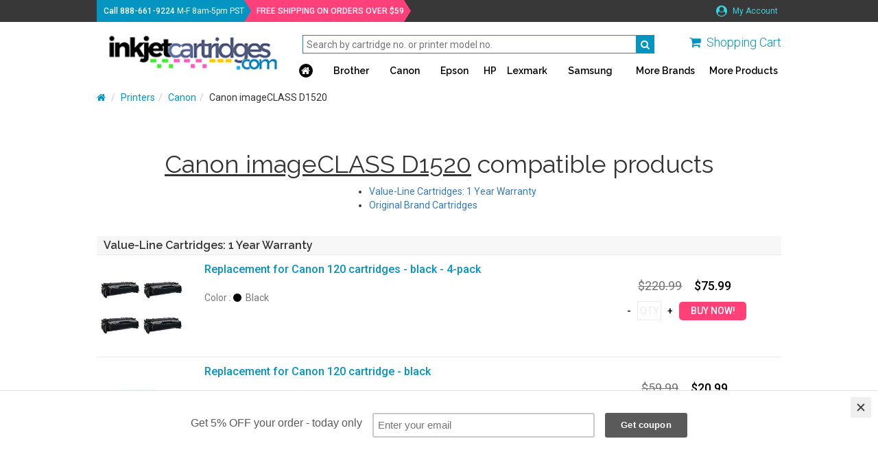

--- FILE ---
content_type: text/html;charset=UTF-8
request_url: https://inkjetcartridges.com/cictonerprinter/canon-imageclass-d1520.php
body_size: 3683
content:
<!DOCTYPE html>
<html lang="en">
<head>
	<meta charset="utf-8">
	<meta name="viewport" content="width=device-width, initial-scale=1.0, maximum-scale=1.0, user-scalable=0">
	<meta http-equiv="X-UA-Compatible" content="IE=edge">

	<title>Canon imageCLASS D1520 Toner | Inkjetcartridges.com</title>
	<meta name="keywords" content="canon imageclass d1520 printer, canon imageclass d1520 toner refill products">
	<meta name="description" content="imageCLASS D1520 toner. Free shipping specials, low low prices for all your needs for your Canon imageCLASS D1520 Toner. The imageCLASS D1520 uses the Canon imageCLASS D1120, 120 Cartridge. We 100\% guarantee your satisfaction on our products and service. Thank you for shopping at Inkjetcartridges.com.">
	<link rel="canonical" href="https://inkjetcartridges.com/cictonerprinter/canon-imageclass-d1520.php">
	<meta name="robots" content="index, follow" />

	<link rel="icon" href="/favicon.ico" type="image/x-icon">
	<link rel="shortcut icon" href="/favicon.ico" type="image/x-icon">
	<link href="/cicini/css/bootstrap.min.css" rel="stylesheet">
	<link href="/cicini/css/font-awesome.min.css" rel="stylesheet">
	<link href="https://fonts.googleapis.com/css?family=Raleway:400,600|Roboto:300,400,400i,500,700" rel="stylesheet">
	<link href="/cic/design/sc.css" rel="stylesheet">
	<link href="/cicini/css/mainstyle.css" rel="stylesheet">
	<link href="/cicini/design/cicstyles.css" rel="stylesheet">
	<!--[if lt IE 9]>
	<script src="https://oss.maxcdn.com/html5shiv/3.7.3/html5shiv.min.js"></script>
	<script src="https://oss.maxcdn.com/respond/1.4.2/respond.min.js"></script>
	<![endif]-->
	<script src="/cic/design/sc.js"></script>
</head>
<body>
<div id="overlay-wrap" onclick="closeNav()"></div>
<div id="main-wrap" class="container-fluid">
	<div class="top-nav-wrap nav-bg row">
		<div class="main-width">
			<span class="tel-info"><span class="cus-weight">Call <a href="tel:+18886619224" class="cus-weight">888-661-9224</a></span><span class="hidden-sm hidden-xs"> M-F 8am-5pm PST</span></span>
			<span class="free-ship cus-weight"><span class="fs-highlighter">FREE SHIPPING ON ORDERS OVER $59</span></span>
			<ul class="top-nav-links list-inline pull-right">
				<li><a href="/cic/account.php"><i class="fa fa-user-circle"></i> My Account</a></li>
			</ul>
		</div>
	</div>
	<div class="main-nav-wrap row">
		<div class="main-width">
			<div class="logo-container pull-left">
				<span class="vert-aligner"></span>
				<a href="/"><img src="/cicini/images/logo.png" class="ws-logo img-responsive"/></a>
			</div>
			<div class="search-n-nav pull-right">
				<div class="search-n-cart">
					<div class="form-group">
						<form action="/cic/eg/refillsearch.php" method="get" id="searchForm">
						<input class="search-bar" type="text" name="keyword" placeholder="Search by cartridge no. or printer model no."/>
						<button class="search-btn" type="submit" form="searchForm"><i class="fa fa-search" aria-hidden="true"></i></button>
						</form>
					</div>
					<span class="main-cart-wrap pull-right">
						<a href="https://inkjetcartridges.com/cic/basket.php"><i class="fa fa-shopping-cart" aria-hidden="true"></i></a> <span class="hidden-sm hidden-xs"><a href="https://inkjetcartridges.com/cic/basket.php">Shopping Cart</a></span>
					</span>
					<a href="#" class="openmenu-btn pull-right" onclick="openNav()"><span class="glyphicon glyphicon-menu-hamburger"></span>
				</div>
				<div id="offcanvas-nav" class="main-nav">
					<a href="javascript:void(0)" class="closebtn" onclick="closeNav()">&times;</a> 
					<ul class="navigation list-inline">
						<li>
							<a href="/"><span class="main-home hidden-xs-cust"><i class="fa fa-home"></i></span></a>
							<div class="nav-search form-group">
								<form action="/cic/eg/refillsearch.php" method="get" id="searchForm2">
								<input type="text" name="keyword" placeholder="Search"/>
								<button class="search-btn" type="submit" form="searchForm2"><i class="fa fa-search" aria-hidden="true"></i></button>
								</form>
							</div>
						</li>
						<li><a href="/cicprinter/brother.php">Brother</a></li>
						<li><a href="/cicprinter/canon.php">Canon</a></li>
						<li><a href="/cicprinter/epson.php">Epson</a></li>
						<li><a href="/cicprinter/hp.php">HP</a></li>
						<li><a href="/cicprinter/lexmark.php">Lexmark</a></li>
						<li><a href="/cicprinter/samsung.php">Samsung</a></li>
						<li><a href="/cicprinter/">More Brands</a></li>
						<li><a href="/ciccategory/">More Products</a></li>
					</ul>
				</div>
			</div>
		</div>
	</div>
	<div class="clearfix"></div>

	<div class="content-body row">





















































	</div>

	<div class="content-body row">
		<div class="bcrumbs-container main-width">
			<ol class="breadcrumb">
				<li><a href="/"><i class="fa fa-home"></i></a></li>
				<li><a href="/cicprinter/">Printers</a></li><li><a href="/cicprinter/canon.php">Canon</a></li><li>Canon imageCLASS D1520</li>			</ol>
		</div>
		<div class="main-width clearfix">
			<div id="sc">
			<br />

<form action="https://inkjetcartridges.com/cic/basket.php" method="post" onsubmit="return addToBasket(this)">

<h1 align="center"><u>Canon imageCLASS D1520</u> compatible products</h1>




<ul style="display:table;margin: 0 auto;">
	<li><a href="#ValueLineCartridgesYearWarranty">Value-Line Cartridges: 1 Year Warranty</a></li>
	<li><a href="#OriginalBrandCartridges">Original Brand Cartridges</a></li>
</ul>

<br>


<a name="ValueLineCartridgesYearWarranty"></a>

<div class="prodlist-items-container">
<h4>Value-Line Cartridges: 1 Year Warranty</h4>

<div class="prod-item">
<div class="row padding-top-bottom">
	<div class="col-lg-2 col-md-2 col-sm-3 col-xs-4 no-gutter-right">
		<a href="/cicproduct/IJC-canon-120-4-pack.php"><img class="img-responsive" src="/cicini/images/product/ijc-canon-120-4-pack.jpg"/></a>
	</div>
	<div class="col-lg-10 col-md-10 col-sm-9 col-xs-8 no-gutter-left">
		<div class="col-md-12 no-gutter"><a href="/cicproduct/IJC-canon-120-4-pack.php" class="item-name">Replacement for Canon 120 cartridges - black - 4-pack</a></div>
		<div class="col-md-8 no-gutter">
			<div class="col-md-12 no-gutter"><span class="colors">&nbsp;</span></div>
			<div class="col-md-6 col-xs-12 no-gutter-left">
				<span class="colors">Color : </span>
				<span>
					<i class="fa fa-circle c-black"></i><span>&nbsp; Black</span>
				</span>
			</div>
			<div class="col-md-6 col-xs-12 no-gutter-left">
			</div>
		</div>
		<div class="col-md-4 col-sm-12 no-gutter">
			<div class="item-prices col-md-12 col-sm-5 col-xs-12 no-gutter sm-padding-bottom">
				<span class="prev-price">$220.99</span>
				<span class="current-price">$75.99</span>
			</div>
			<div class="item-qnty col-md-12 col-sm-5 col-xs-12 no-gutter clearfix">
				<input type="button" onclick="qtyAddSub('qty1', 'sub')" value="-" class="qnty-btn" /> 
				<input type="text" name="qty1" id="qty1" size="1" maxlength="4" class="qnty-input" placeholder="QTY" />
				<input type="button" onclick="qtyAddSub('qty1', 'add')" value="+" class="qnty-btn" />
				<input type="hidden" name="SKU1" value="191-958-4PACK" />
				<input type="submit" value="BUY NOW!" class="buynow-btn" />
			</div>
		</div>
	</div>
</div>
</div>

<div class="prod-item">
<div class="row padding-top-bottom">
	<div class="col-lg-2 col-md-2 col-sm-3 col-xs-4 no-gutter-right">
		<a href="/cicproduct/IJC-canon-120.php"><img class="img-responsive" src="/cicini/images/product/ijc-canon-crg-120.jpg"/></a>
	</div>
	<div class="col-lg-10 col-md-10 col-sm-9 col-xs-8 no-gutter-left">
		<div class="col-md-12 no-gutter"><a href="/cicproduct/IJC-canon-120.php" class="item-name">Replacement for Canon 120 cartridge - black</a></div>
		<div class="col-md-8 no-gutter">
			<div class="col-md-12 no-gutter"><span class="colors">&nbsp;</span></div>
			<div class="col-md-6 col-xs-12 no-gutter-left">
				<span class="colors">Color : </span>
				<span>
					<i class="fa fa-circle c-black"></i><span>&nbsp; Black</span>
				</span>
			</div>
			<div class="col-md-6 col-xs-12 no-gutter-left">
				<p class="page-yield"><span class="stronger-font">5000 </span>Page Yield</p>
			</div>
		</div>
		<div class="col-md-4 col-sm-12 no-gutter">
			<div class="item-prices col-md-12 col-sm-5 col-xs-12 no-gutter sm-padding-bottom">
				<span class="prev-price">$59.99</span>
				<span class="current-price">$20.99</span>
			</div>
			<div class="item-qnty col-md-12 col-sm-5 col-xs-12 no-gutter clearfix">
				<input type="button" onclick="qtyAddSub('qty2', 'sub')" value="-" class="qnty-btn" /> 
				<input type="text" name="qty2" id="qty2" size="1" maxlength="4" class="qnty-input" placeholder="QTY" />
				<input type="button" onclick="qtyAddSub('qty2', 'add')" value="+" class="qnty-btn" />
				<input type="hidden" name="SKU2" value="191-958-09" />
				<input type="submit" value="BUY NOW!" class="buynow-btn" />
			</div>
		</div>
	</div>
</div>
</div>

</div>
<hr style="padding:0;margin:0" />

<br />
<div style="text-align:center"><input type="submit" value="BUY ALL Selected Items" class="buynowall-btn pull-right" /></div>

<br><br>
<a name="OriginalBrandCartridges"></a>

<div class="prodlist-items-container">
<h4>Original Brand Cartridges</h4>

<div class="prod-item">
<div class="row padding-top-bottom">
	<div class="col-lg-2 col-md-2 col-sm-3 col-xs-4 no-gutter-right">
		<a href="/cicproduct/IJC-canon-120-original.php"><img class="img-responsive" src="/cicini/images/product/ijc-canon-crg-120-oem.jpg"/></a>
	</div>
	<div class="col-lg-10 col-md-10 col-sm-9 col-xs-8 no-gutter-left">
		<div class="col-md-12 no-gutter"><a href="/cicproduct/IJC-canon-120-original.php" class="item-name">OEM Canon 2617B001AA 120 cartridge - black</a></div>
		<div class="col-md-8 no-gutter">
			<div class="col-md-12 no-gutter"><span class="colors">&nbsp;</span></div>
			<div class="col-md-6 col-xs-12 no-gutter-left">
				<span class="colors">Color : </span>
				<span>
					<i class="fa fa-circle c-black"></i><span>&nbsp; Black</span>
				</span>
			</div>
			<div class="col-md-6 col-xs-12 no-gutter-left">
				<p class="page-yield"><span class="stronger-font">5000 </span>Page Yield</p>
			</div>
		</div>
		<div class="col-md-4 col-sm-12 no-gutter">
			<div class="item-prices col-md-12 col-sm-5 col-xs-12 no-gutter sm-padding-bottom">
				<span class="prev-price">$188.49</span>
				<span class="current-price">$194.19</span>
			</div>
			<div class="item-qnty col-md-12 col-sm-5 col-xs-12 no-gutter clearfix">
				<input type="button" onclick="qtyAddSub('qty3', 'sub')" value="-" class="qnty-btn" /> 
				<input type="text" name="qty3" id="qty3" size="1" maxlength="4" class="qnty-input" placeholder="QTY" />
				<input type="button" onclick="qtyAddSub('qty3', 'add')" value="+" class="qnty-btn" />
				<input type="hidden" name="SKU3" value="192-055-01" />
				<input type="submit" value="BUY NOW!" class="buynow-btn" />
			</div>
		</div>
	</div>
</div>
</div>

</div>
<hr style="padding:0;margin:0" />

<br />
<div style="text-align:center"><input type="submit" value="BUY ALL Selected Items" class="buynowall-btn pull-right" /></div>

<br><br>


<input type="hidden" name="lastCatalogPage" value="/cictonerprinter/canon-imageclass-d1520.php">
<input type="hidden" name="act" value="add">
</form>


			</div>
		</div>
	</div>
	<div id="footer" class="footer-wrap row">
		<div class="main-width">
			<div class="col-md-2 col-sm-2 col-xs-4">
				<p>Company</p>
				<ul class="list-unstyled">
					<li><a href="/info/customer-service.php">Customer Service</a></li>
					<li><a href="/info/about-us.php">About Us</a></li>
					<li><a href="/info/contact-us.php">Contact Us</a></li>
					<li><a href="/info/guarantee.php">Guarantee</a></li>
				</ul>
			</div>
			<div class="col-md-2 col-sm-2 col-xs-4">
				<p>Brands</p>
				<ul class="list-unstyled">
					<li><a href="/cicprinter/brother.php">Brother</a></li>
					<li><a href="/cicprinter/canon.php">Canon</a></li>
					<li><a href="/cicprinter/dell.php">Dell</a></li>
					<li><a href="/cicprinter/epson.php">Epson</a></li>
					<li><a href="/cicprinter/hp.php">HP</a></li>
					<li><a href="/cicprinter/lexmark.php">Lexmark</a></li>
					<li><a href="/cicprinter/">All Brands</a></li>
				</ul>
			</div>
			<div class="col-md-2 col-sm-2 col-xs-4">
				<p>Products</p>
				<ul class="list-unstyled">
					<li><a href="/ciccategory/IJC-ink-cartridges.php">Ink Cartridges</a></li>
					<li><a href="/ciccategory/IJC-inkjet-refill-kits.php">Refill Kits</a></li>
					<li><a href="/ciccategory/IJC-bulk-ink.php">Bulk Inks</a></li>
					<li><a href="/ciccategory/IJC-laser-toner.php">Laser Toner</a></li>
					<li><a href="/ciccategory/IJC-inkedibles.php">Edible Inks</a></li>
					<li><a href="/ciccategory/IJC-ribbons.php">Ribbons</a></li>
					<li><a href="/ciccategory/">All Products</a></li>
				</ul>
			</div>
			<div class="col-md-2 col-sm-2 col-xs-6">
				<p>Social Network</p>
				<ul class="social-links list-inline">
					<li><a href="https://www.facebook.com/InkjetCartridgescom-195041577179420/" target="_blank"><i class="fa fa-facebook"></i></a></li>
					<li><a href="https://twitter.com/inkjetrebellion" target="_blank"><i class="fa fa-twitter"></i></a></li>
				</ul>
			</div>
			<div class="nl-footer col-md-4 col-sm-4 col-xs-6">
				<div id="mc_embed_signup_scroll">
					<form action="https://inkjetcartridges.us7.list-manage.com/subscribe/post?u=b83fa0fcd286727750c4ec7bd&amp;id=86d7cf5ef9" method="post" id="mc-embedded-subscribe-form" name="mc-embedded-subscribe-form" class="validate" target="_blank" novalidate>
					<p>Newsletter</p>
					<i>Subscribe to our newsletter!</i>
					<div class="form-group">
						<input type="email" value="" name="EMAIL" class="required email" id="mce-EMAIL" placeholder="your emaill address" required>
						<input type="submit" value="Subscribe" name="subscribe" id="mc-embedded-subscribe" class="sbscrb-nl">
					</div>
					</form>
				</div>
			</div>
		</div>
	</div>
</div>

<script src="https://ajax.googleapis.com/ajax/libs/jquery/1.12.4/jquery.min.js"></script>
<script src="/cicini/js/bootstrap.min.js"></script>
<script src="/cicini/js/jquery.dotdotdot.min.js"></script>
<script src="/cicini/js/jasny-bootstrap.min.js"></script>
<script src="/cicini/js/offcanvas-navi.js"></script>
<script>
$( window ).resize(function() {
	var docHeight = $(window).height();
	var footerHeight = $('#footer').height();
	var footerTop = $('#footer').position().top + footerHeight;
	if (footerTop < docHeight) {
		$('#footer').css('margin-top', 0+ (docHeight - footerTop) + 'px');
	}
});
$( window ).resize();
$(".proditemname, .user-says").dotdotdot({
	watch: "true"
});
$( ".active.item" ).each(function( index ) {
	if(index != 0){
		$(this).removeClass('active');
	}
});
$('.panel-title').click(function(){
	$(this).toggleClass('arrow-toggled');
});
</script>

<script type="text/javascript" src="//downloads.mailchimp.com/js/signup-forms/popup/embed.js" data-dojo-config="usePlainJson: true, isDebug: false"></script><script type="text/javascript">require(["mojo/signup-forms/Loader"], function(L) { L.start({"baseUrl":"mc.us7.list-manage.com","uuid":"b83fa0fcd286727750c4ec7bd","lid":"86d7cf5ef9"}) })</script>
<!-- Olark -->
<script type="text/javascript" async> ;(function(o,l,a,r,k,y){if(o.olark)return; r="script";y=l.createElement(r);r=l.getElementsByTagName(r)[0]; y.async=1;y.src="//"+a;r.parentNode.insertBefore(y,r); y=o.olark=function(){k.s.push(arguments);k.t.push(+new Date)}; y.extend=function(i,j){y("extend",i,j)}; y.identify=function(i){y("identify",k.i=i)}; y.configure=function(i,j){y("configure",i,j);k.c[i]=j}; k=y._={s:[],t:[+new Date],c:{},l:a}; })(window,document,"static.olark.com/jsclient/loader.js");
olark.identify('7757-287-10-4177');
olark.configure('system.hb_position', 'left');
olark.configure("features.automation", { events: [], chatboxAlwaysAvailable: false, });
</script>
<!-- //Olark -->

<!-- Google Analytics -->
<script async src="https://www.googletagmanager.com/gtag/js?id=UA-115874235-1"></script>
<script>
window.dataLayer = window.dataLayer || [];
function gtag(){dataLayer.push(arguments);}
gtag('js', new Date());
gtag('config', 'UA-115874235-1');
</script>
<!-- //Google Analytics -->

</body>
</html>
